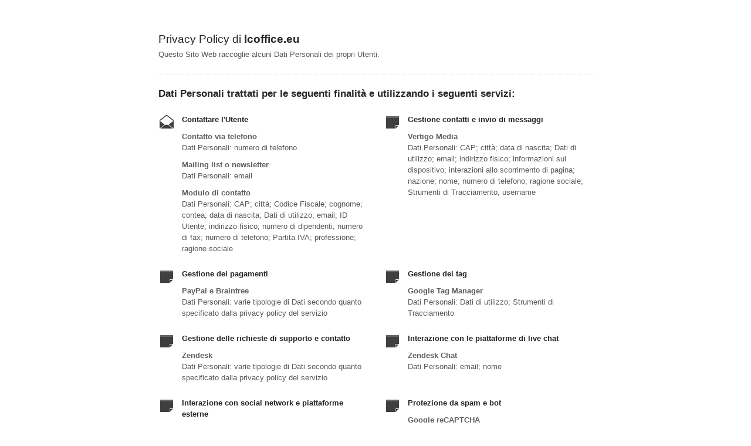

--- FILE ---
content_type: text/html; charset=utf-8
request_url: https://www.iubenda.com/privacy-policy/63689880
body_size: 4246
content:
<!DOCTYPE HTML PUBLIC "-//W3C//DTD HTML 4.01//EN" "http://www.w3.org/TR/html4/strict.dtd">
<html id="iubenda_policy" class="iubenda_fixed_policy" lang="it">
<head>



  <title>Privacy Policy di lcoffice.eu</title>

  <meta http-equiv="Content-Language" content="it" />
  <meta http-equiv="Content-Type" content="text/html; charset=utf-8" />
  <meta http-equiv="date" content="2018-05-23">
  <meta http-equiv="last-modified" content="2024-03-07">
  <meta itemprop="name" content="Privacy Policy di lcoffice.eu">
  <meta itemprop="description" content="Questo Sito Web raccoglie alcuni Dati Personali dei propri Utenti." />
  <meta itemprop="image" content="https://www.iubenda.com/seo/assets/default.png" />
  <meta name="locale" content="it" />
  <meta name="title" content="Questo Sito Web raccoglie alcuni Dati Personali dei propri Utenti." />
  <meta name="description" content="Questo Sito Web raccoglie alcuni Dati Personali dei propri Utenti." />
  <meta name="image" content="https://www.iubenda.com/seo/assets/default.png" />
  <meta name="twitter:card" content="summary" />
  <meta name="twitter:title" content="Privacy Policy di lcoffice.eu" />
  <meta name="twitter:description" content="Questo Sito Web raccoglie alcuni Dati Personali dei propri Utenti." />
  <meta name="twitter:site" content="@iubenda" />
  <meta name="twitter:image:src" content="https://www.iubenda.com/seo/assets/default.png" />
  <meta property="og:title" content="Privacy Policy di lcoffice.eu">
  <meta property="og:description" content="Questo Sito Web raccoglie alcuni Dati Personali dei propri Utenti." />
  <meta property="og:image" content="https://www.iubenda.com/seo/assets/default.png" />
  <meta property="og:url" content="https://www.iubenda.com/privacy-policy/63689880" />
  <meta property="og:site_name" content="iubenda" />
  <meta property="og:locale" content="it" />
  <meta property="og:type" content="website" />
  <meta property="fb:app_id" content="190131204371223" />
  <link rel="canonical" href="https://www.iubenda.com/privacy-policy/63689880" />

  <meta name="viewport" content="width=device-width">

  <meta name="robots" content="noindex, follow">
  <link rel="stylesheet" href="/assets/privacy_policy-d946f10e9464ca0c03722d984ee43c4d47126a155ba6b7be2dc2ee131f923779.css" />
  <script src="/assets/privacy_policy-3cdbd3647d1b88f249f4cf4a3c1f0e73ad4f5e1296b457b9d16ffa69245198f2.js" nonce="ad6a6b70bd9a6374724840dbfd90c404f569039d37120c6e15dd7296313299fa"></script>

  <style>
    #iubenda_policy .iub_container > .iub_footer {
      -webkit-box-shadow: none;
      -moz-box-shadow: none;
      box-shadow: none;
      border-top: 1px solid #DDD;
      position: sticky;
      position: fixed;
      bottom: 0;
      left: 0;
      right: 0;
    }
  </style>

  
</head>
<body>
  <script nonce="ad6a6b70bd9a6374724840dbfd90c404f569039d37120c6e15dd7296313299fa">
//<![CDATA[

    var $body = $('body');

    // Add `all-collapsed` class to body in order to have all the expandable panel collapsed at page load and:
    // 1. avoid the closing animation
    // 2. allow all browsers (Firefox had issue) to scroll to an anchor if provided in the URL (e.g. #manage_cookies)
    // 3. done via JS in order to not have panels collapsed for browsers with disabled JS
    $body.addClass('all-collapsed')
      .on('click', '.expand .expand-click', function () {
        if ($body.hasClass('all-collapsed')) {
          // Remove `all-collapsed` class from the body and set all panels collapsed so toggleClass behaves as expected
          $('.expand-content').hide();
          $('.expand').addClass('collapsed');
          $body.removeClass('all-collapsed');
        }

        var $this = $(this);
        $this.parents('.expand').toggleClass('collapsed').toggleClass('expanded')
          .children('.expand-content').slideToggle('fast');
        $this.parents('.expand-item').toggleClass('hover');
        $this.children('.icon-17').toggleClass('icon-expand').toggleClass('icon-collapse');
      });

//]]>
</script>
  <div id="wbars_all">
  <div class="iub_container iub_base_container">
    <div id="wbars">
      <div class="iub_content simple_pp">


        
<div class="iub_header">

  
  <h1>Privacy Policy di <strong>lcoffice.eu</strong></h1>

    <p>
      Questo Sito Web raccoglie alcuni Dati Personali dei propri Utenti.
    </p>


</div> <!-- /header -->


        



    <h2 id="purposes_data">Dati Personali trattati per le seguenti finalit&agrave e utilizzando i seguenti servizi:</h2>

    <ul class="for_boxes cf">

      <li class="one_line_col">
        <ul class="for_boxes">


            <li>

              <div class="iconed policyicon_purpose_10">

                <h3>Contattare l&#39;Utente</h3>


                <ul class="unstyled">



                    <li>
                      <h3>Contatto via telefono</h3>
                        <p>Dati Personali: numero di telefono</p>
                    </li>

                    <li>
                      <h3>Mailing list o newsletter</h3>
                        <p>Dati Personali: email</p>
                    </li>

                    <li>
                      <h3>Modulo di contatto</h3>
                        <p>Dati Personali: CAP; città; Codice Fiscale; cognome; contea; data di nascita; Dati di utilizzo; email; ID Utente; indirizzo fisico; numero di dipendenti; numero di fax; numero di telefono; Partita IVA; professione; ragione sociale</p>
                    </li>


                </ul>

              </div>

            </li>

          
            <li>

              <div class="iconed policyicon_purpose_18">

                <h3>Gestione contatti e invio di messaggi</h3>


                <ul class="unstyled">



                    <li>
                      <h3>Vertigo Media</h3>
                        <p>Dati Personali: CAP; città; data di nascita; Dati di utilizzo; email; indirizzo fisico; informazioni sul dispositivo; interazioni allo scorrimento di pagina; nazione; nome; numero di telefono; ragione sociale; Strumenti di Tracciamento; username</p>
                    </li>


                </ul>

              </div>

            </li>

          
            <li>

              <div class="iconed policyicon_purpose_21">

                <h3>Gestione dei pagamenti</h3>


                <ul class="unstyled">



                    <li>
                      <h3>PayPal e Braintree</h3>
                        <p>Dati Personali: varie tipologie di Dati secondo quanto specificato dalla privacy policy del servizio</p>
                    </li>


                </ul>

              </div>

            </li>

          
            <li>

              <div class="iconed policyicon_purpose_48">

                <h3>Gestione dei tag</h3>


                <ul class="unstyled">



                    <li>
                      <h3>Google Tag Manager</h3>
                        <p>Dati Personali: Dati di utilizzo; Strumenti di Tracciamento</p>
                    </li>


                </ul>

              </div>

            </li>

          
            <li>

              <div class="iconed policyicon_purpose_28">

                <h3>Gestione delle richieste di supporto e contatto</h3>


                <ul class="unstyled">



                    <li>
                      <h3>Zendesk</h3>
                        <p>Dati Personali: varie tipologie di Dati secondo quanto specificato dalla privacy policy del servizio</p>
                    </li>


                </ul>

              </div>

            </li>

          
            <li>

              <div class="iconed policyicon_purpose_37">

                <h3>Interazione con le piattaforme di live chat</h3>


                <ul class="unstyled">



                    <li>
                      <h3>Zendesk Chat</h3>
                        <p>Dati Personali: email; nome</p>
                    </li>


                </ul>

              </div>

            </li>

          
            <li>

              <div class="iconed policyicon_purpose_26">

                <h3>Interazione con social network e piattaforme esterne</h3>


                <ul class="unstyled">



                    <li>
                      <h3>Pulsante e widget di PayPal, Pulsante Mi Piace e widget sociali di Facebook , Pulsante e widget sociali di Linkedin e Pulsante +1 e widget sociali di Google+</h3>
                        <p>Dati Personali: Dati di utilizzo; Strumenti di Tracciamento</p>
                    </li>

                    <li>
                      <h3>Pulsante e widget sociali di YouTube</h3>
                        <p>Dati Personali: Dati di utilizzo</p>
                    </li>


                </ul>

              </div>

            </li>

          
            <li>

              <div class="iconed policyicon_purpose_38">

                <h3>Protezione da spam e bot</h3>


                <ul class="unstyled">



                    <li>
                      <h3>Google reCAPTCHA</h3>
                        <p>Dati Personali: Dati di utilizzo; Strumenti di Tracciamento</p>
                    </li>


                </ul>

              </div>

            </li>

          
            <li>

              <div class="iconed policyicon_purpose_7">

                <h3>Pubblicità</h3>


                <ul class="unstyled">



                    <li>
                      <h3>Monitoraggio conversioni di Meta ads (pixel di Meta) e Monitoraggio conversioni di Google Ads</h3>
                        <p>Dati Personali: Dati di utilizzo; Strumenti di Tracciamento</p>
                    </li>

                    <li>
                      <h3>Direct Email Marketing (DEM)</h3>
                        <p>Dati Personali: email</p>
                    </li>

                    <li>
                      <h3>Facebook Audience Network</h3>
                        <p>Dati Personali: Dati di utilizzo; identificatori univoci di dispositivi per la pubblicità (Google Advertiser ID o identificatore IDFA, per esempio); Strumenti di Tracciamento</p>
                    </li>


                </ul>

              </div>

            </li>

          
            <li>

              <div class="iconed policyicon_purpose_68">

                <h3>Raccolta delle preferenze relative alla privacy</h3>


                <ul class="unstyled">



                    <li>
                      <h3>Cookie Solution di iubenda</h3>
                        <p>Dati Personali: Strumenti di Tracciamento</p>
                    </li>


                </ul>

              </div>

            </li>

          
            <li>

              <div class="iconed policyicon_purpose_9">

                <h3>Registrazione ed autenticazione</h3>


                <ul class="unstyled">



                    <li>
                      <h3>Google OAuth</h3>
                        <p>Dati Personali: varie tipologie di Dati secondo quanto specificato dalla privacy policy del servizio</p>
                    </li>

                    <li>
                      <h3>Registrazione diretta</h3>
                        <p>Dati Personali: CAP; città; Codice Fiscale; cognome; contea; data di nascita; email; indirizzo di fatturazione; indirizzo di spedizione; indirizzo fisico; lingua; nazione; nome; numero civico; numero di telefono; Partita IVA; password; prefisso; ragione sociale; stato</p>
                    </li>


                </ul>

              </div>

            </li>

          
            <li>

              <div class="iconed policyicon_purpose_32">

                <h3>Remarketing e behavioral targeting</h3>


                <ul class="unstyled">



                    <li>
                      <h3>Remarketing Google Ads, Facebook Remarketing e Remarketing con Google Analytics </h3>
                        <p>Dati Personali: Dati di utilizzo; Strumenti di Tracciamento</p>
                    </li>

                    <li>
                      <h3>Facebook Custom Audience</h3>
                        <p>Dati Personali: email; Strumenti di Tracciamento</p>
                    </li>


                </ul>

              </div>

            </li>

          
            <li>

              <div class="iconed policyicon_purpose_46">

                <h3>Servizi di piattaforma e hosting</h3>


                <ul class="unstyled">



                    <li>
                      <h3>PrestaShop</h3>
                        <p>Dati Personali: varie tipologie di Dati secondo quanto specificato dalla privacy policy del servizio</p>
                    </li>


                </ul>

              </div>

            </li>

          
            <li>

              <div class="iconed policyicon_purpose_5">

                <h3>Statistica</h3>


                <ul class="unstyled">



                    <li>
                      <h3>Google Analytics (Universal Analytics) e Google Analytics (Universal Analytics) con IP anonimizzato</h3>
                        <p>Dati Personali: Dati di utilizzo; Strumenti di Tracciamento</p>
                    </li>


                </ul>

              </div>

            </li>

          
            <li>

              <div class="iconed policyicon_purpose_25">

                <h3>Visualizzazione di contenuti da piattaforme esterne</h3>


                <ul class="unstyled">



                    <li>
                      <h3>Google Fonts</h3>
                        <p>Dati Personali: Dati di utilizzo; varie tipologie di Dati secondo quanto specificato dalla privacy policy del servizio</p>
                    </li>

                    <li>
                      <h3>Widget Google Maps e Widget Video YouTube</h3>
                        <p>Dati Personali: Dati di utilizzo; Strumenti di Tracciamento</p>
                    </li>


                </ul>

              </div>

            </li>

           

        </ul>
      </li>

    </ul>
   

 

  <h2 id="opt_out">Informazioni su come disattivare gli annunci pubblicitari basati sugli interessi</h2>
    <p>
Oltre a qualsiasi funzione di opt-out fornita da uno qualsiasi dei servizi elencati in questo documento, gli Utenti
possono leggere di più su come disattivare gli annunci pubblicitari basati sugli interessi
nell'apposita sezione della Cookie Policy.
</p>


	<h2 id="further_data">Ulteriori informazioni sul trattamento dei Dati Personali</h2>
	<ul class="for_boxes cf">
	  <li class="one_line_col wide">
	    <ul class="for_boxes">
                <li>
                  <div class="iconed icon_general">
                    <h3>Vendita di beni e servizi online</h3>
                      <p>I Dati Personali raccolti sono utilizzati per l’erogazione di servizi all’Utente o per la vendita di prodotti, inclusi il pagamento e l’eventuale consegna.
I Dati Personali raccolti per perfezionare il pagamento possono essere quelli relativi alla carta di credito, al conto corrente utilizzato per il bonifico o ad altri strumenti di pagamento previsti. I Dati di pagamento raccolti da questo Sito Web dipendono dal sistema di pagamento utilizzato.</p>

                  </div>
                </li>
	    </ul>
	  </li>
	</ul>

	<h2 id="contact_information">Informazioni di contatto</h2>
	<ul class="for_boxes cf">
	  <li class="one_line_col">
	    <ul class="for_boxes">
        <li>
          <div class="iconed icon_owner">
            <!-- Owner start -->
            <h3>Titolare del Trattamento dei Dati</h3>
                <p>L.C. Office Srl, L.c. Office S.r.l. Piazza Giuseppe Mazzini, 9 20020 Dairago (MI) Italia</p>
                <p><strong>Indirizzo email del Titolare:</strong> info@lcoffice.it</p>
            <!-- Owner end -->
          </div>
        </li>
	    </ul>
	  </li>
	</ul>


        
<div class="iub_footer">

  <p>
    Ultima modifica:  7 marzo 2024
  </p>
  <p>
    
  </p>

  
  <p>
    Questo documento è stato creato con il <a class="link-underline" href="https://www.iubenda.com/it/generatore-di-privacy-e-cookie-policy">Generatore di Privacy e Cookie Policy</a> di iubenda. Scopri anche il <a class="link-underline" href="https://www.iubenda.com/it/generatore-termini-e-condizioni">Generatore di Termini e Condizioni</a>. <a class="link-underline" href="https://www.iubenda.com/it/">iubenda</a> ospita questo contenuto e raccoglie solo <a class="link-underline" href="https://www.iubenda.com/privacy-policy/19418041">i Dati Personali strettamente necessari</a> alla sua fornitura.<br><small>(EN) This document has been created with the iubenda <a class="link-underline" href="https://www.iubenda.com/en/privacy-and-cookie-policy-generator">Privacy and Cookie Policy Generator</a>. See also the <a class="link-underline" href="https://www.iubenda.com/en/terms-and-conditions-generator">Terms and Conditions Generator</a>.</small>
  </p>

          <a href="//www.iubenda.com/app/privacy-policy/63689880/legal" class="show_comp_link iframe-preserve an-preserve">Visualizza la Privacy Policy Completa</a>

</div> <!-- /footer -->

<script nonce="ad6a6b70bd9a6374724840dbfd90c404f569039d37120c6e15dd7296313299fa">
//<![CDATA[

  window.tryFunc = function(fName,args){
    if(typeof window[fName]==='function'){
      window[fName](args);
    }else{
      if(args){
        /* default behaviour is link */
        if(args.href){
          /* default link is target='_blank' */
          window.open(args.href)
        }
      }
    }
    return false; /* inhibit default behaviour */
  }

//]]>
</script>



      </div> <!-- /content -->
    </div> <!-- /wbars -->


  </div> <!-- /container base_container -->
</div> <!-- /wbars_wrapper -->



  <script nonce="ad6a6b70bd9a6374724840dbfd90c404f569039d37120c6e15dd7296313299fa">
//<![CDATA[

    var privacyPolicy = new PrivacyPolicy({
      id:1201456,
      noBrand:true
    })

    $(document).ready(function() {
      privacyPolicy.start();
    });

//]]>
</script></body>
</html>

